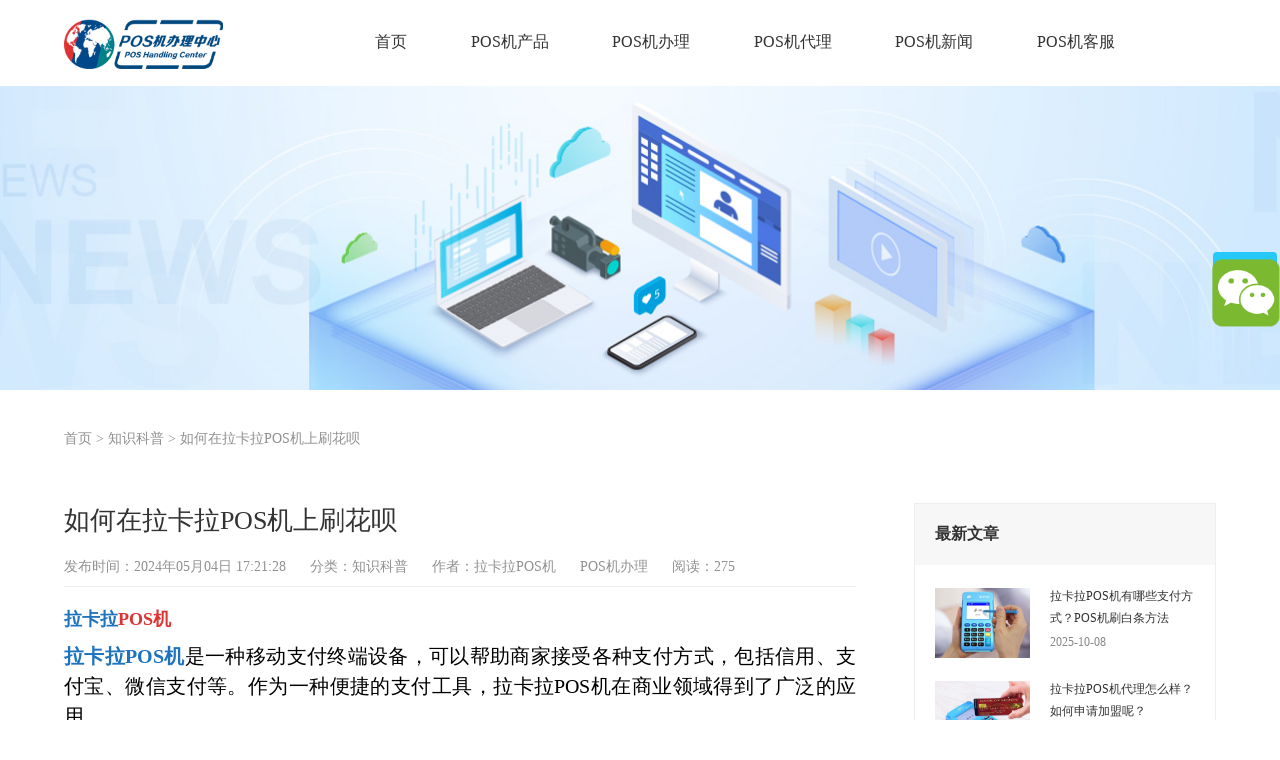

--- FILE ---
content_type: text/html; charset=UTF-8
request_url: https://www.lakalasc.cn/2035.html
body_size: 9060
content:
<!-- 调用主题头部 -->
<!-- 网站通用头部代码 -->

<!doctype html>
<html lang="en">
<head>
    <meta charset="UTF-8">
    <meta http-equiv="X-UA-Compatible" content="IE=edge,chrome=1">
    <meta name="viewport" content="width=device-width, initial-scale=1, maximum-scale=1, user-scalable=no">
    <!-- TDK开始 -->
<title>  如何在拉卡拉POS机上刷花呗 - 拉卡拉POS机</title>
<meta name="description" content="如何在拉卡拉POS机上刷花呗 - 拉卡拉POS机
拉卡拉POS机是一种移动支付终端设备，可以帮助商家接受各种支付方式，包括信用、支付宝、微信支付等。作为一种便捷的支付工具，拉卡拉POS机在商业领" />
<meta name="keywords" content="拉卡拉POS机,拉卡拉POS机官网,POS机官网,个人POS机办理,商户POS机申请,POS机免费入口,POS机实时到账" />
<!-- TDK结束 -->
    <link rel="Shortcut Icon" type=image/x-icon href="https://www.lakalasc.cn/wp-content/themes/posjimini/index.ico" />
    <link rel="stylesheet" href="https://www.lakalasc.cn/wp-content/themes/posjimini/style.css">
    <script src="https://www.lakalasc.cn/wp-content/themes/posjimini/js/jquery-1.8.3.min.js"></script>

    <script type="text/javascript">
        function ini() {
            var w = document.documentElement.clientWidth;
            if (w > 620) w = 620;
            document.getElementsByTagName("html")[0].style.fontSize = Math.floor(w * 100000 / 36) / 100000 + "px";
        }
        ini();
        $(function () {
            $(window).on("resize", function () {
                ini();
            });
        });
    </script>
    
    <script>
var _hmt = _hmt || [];
(function() {
  var hm = document.createElement("script");
  hm.src = "https://hm.baidu.com/hm.js?5f62f21382ec71a0ab7640e71738fb96";
  var s = document.getElementsByTagName("script")[0]; 
  s.parentNode.insertBefore(hm, s);
})();
</script>

</head>
<body>

<input type="hidden" name="__VIEWSTATE" id="__VIEWSTATE" value="/wEPDwUKMTMwMDM3MTgxMGRkE4gRnK7xbMfNMXuejogUioTvGOg=" />

<input type="hidden" name="__VIEWSTATEGENERATOR" id="__VIEWSTATEGENERATOR" value="90059987" />
        
<!-- mobile nav -->
<div class="top-left"><span></span></div>
<div class="top-menu">
    <ul class="ul clearfix">
        <li><a href="/">首页</a></li>
        <li><a href="/poscp">POS机产品</a></li>
        <li><a href="/possq">POS机申请</a></li>
        <li><a href="/posjm">POS机代理</a></li>
        <li><a href="/posxw">POS机新闻</a></li>
        <li><a href="/lxwm">POS机客服</a></li>
    </ul>
</div>


<!-- header -->
<header>
    <div class="wrap clearfix">
        <div class="logo fl">
            <a href="/">
                <img src="https://www.lakalasc.cn/wp-content/themes/posjimini/images/logo.png"></a>
        </div>
        <div class="headR fr clearfix">
            <div class="nav fl">
                <ul>
                    <li class="on"><a href="/">首页</a></li>
                    <li id="nav1"><a href="/poscp">POS机产品</a></li>
                    <li id="nav2"><a href="/possq">POS机办理</a></li>
                    <li id="nav3"><a href="/posjm">POS机代理</a></li>
                    <li id="nav4"><a href="/posxw">POS机新闻</a></li>
                    <li id="nav5"><a href="/lxwm">POS机客服</a></li>
                </ul>
            </div>
            <!-- <div class="search fr"></div> -->
        </div>

        <!-- <div class="search-box clearfix">
            <input type="text" placeholder="拉卡拉电签" name='keywords'>
            <button>搜索</button>
        </div> -->

    </div>
</header> 

<style>
/* 表格样式开始 */
.post-content table {
  width: 100%;
  max-width: 800px;
  margin: 20px auto;
  font-family: 'Segoe UI', sans-serif;
  background-color: #ffffff; /* 纯白背景 */
  border-collapse: collapse; /* 边框合并 */
  border-radius: 6px;
}

/* 标题行样式 */
.post-content th {
  padding: 14px 20px;
  text-align: left;
  background-color: #e9f5ff; /* 淡蓝标题背景 */
  color: #1a73e8; /* 蓝色标题文字 */
  font-weight: 500;
  border-bottom: 2px solid #e0f2ff; /* 浅蓝色分隔线 */
}

/* 正文单元格样式 */
.post-content td {
  padding: 12px 20px;
  border-bottom: 1px dashed #ebf4ff; /* 虚线分隔线 */
  color: #555;
  line-height: 1.5;
}

/* 奇偶行背景色区分 */
.post-content tbody tr:nth-child(even) {
  background-color: #f8faff; /* 极浅蓝背景 */
}

/* 鼠标悬停效果 */
.post-content tbody tr:hover {
  background-color: #e3f2fd;
  transition: background-color 0.2s ease;
}

/* 重点数据样式 */
.post-content td strong {
  color: #1a73e8;
  font-weight: 600;
}

/* 移动端适配 */
@media (max-width: 600px) {
  .post-content table {
    font-size: 0.9rem;
    max-width: 95%;
  }
  
  .post-content th,
  .post-content td {
    padding: 10px 16px;
  }
}
/*表格样式结束*/


/*评论框开始*/

.post-content .comment-box {
  margin: 20px auto;
  padding: 24px;
  background-color: #ffffff;
  border-radius: 12px;
  font-family: 'Segoe UI', sans-serif;
}

/* 评论输入区 */
.comment-box .input-area {
  display: flex;
  gap: 16px;
  margin-bottom: 24px;
}

.comment-box textarea {
  flex: 1;
  padding: 14px 20px;
  height: 80px;
  border: 1px solid  #e0e8f2;
  border-radius: 8px;
  background-color: #f8faff; /* 极浅蓝背景 */
  font-size: 1rem;
  resize: vertical;
  outline: none;
  transition: border-color 0.2s ease;
}

.comment-box textarea:focus {
  border-color: #00aeec; /* 聚焦时蓝色边框 */
}

.comment-box button {
  padding: 14px 32px;
  background-color: #00aeec;
  color: white;
  border: none;
  border-radius: 8px;
  font-weight: 500;
  cursor: pointer;
  transition: background-color 0.2s ease;
  min-width: 120px;
  display: flex;
  align-items: center;
  justify-content: center;
}

.comment-box button:hover {
  background-color: #1d5db2;
}

/* 评论列表样式（无阴影，纯背景区分） */
.comment-list {
  list-style: none;
  padding: 0;
}

.comment-item {
  margin-bottom: 20px;
  padding: 18px;
  background-color: #f8faff; /* 统一浅蓝背景 */
  border-radius: 8px;
  /* 移除阴影，改为底部虚线分隔 */
  border-bottom: 1px dashed #e0e8f2;
}

.comment-item:last-child {
  border-bottom: none; /* 最后一条评论去掉底边 */
}

.comment-item .user-info {
  display: flex;
  justify-content: space-between;
  margin-bottom: 10px;
  color: #666;
  font-size: 0.95rem;
}

.comment-item .content {
  line-height: 1.6;
  color: #333;
}

/* 移动端适配 */
@media (max-width: 600px) {
  .comment-box {
    padding: 16px;
    border-radius: 10px;
  }
  
  .comment-box .input-area {
    flex-direction: column;
    gap: 12px;
  }
  
  .comment-box textarea,
  .comment-box button {
    padding: 12px 16px;
    font-size: 0.9rem;
    flex: unset;
  }
  
  .comment-item {
    padding: 14px;
  }
}
/*评论框结束*/
</style>

<!-- 文章页面代码开始 -->

        <!-- nybanner -->
        <div class="nybanner">
            <img src="https://www.lakalasc.cn/wp-content/themes/posjimini/images/bannew.jpg" alt="拉卡拉POS机">
        </div>
        <div class="new-min">
            <div class="wrap clearfix">
                <div class="crumbs"><a href="/">首页</a> > <a href="https://www.lakalasc.cn/posxw/zskp">知识科普</a> >  <a href="https://www.lakalasc.cn/2035.html">如何在拉卡拉POS机上刷花呗</a> </div>

                <div class="post-wrap blog-single">
                    <article class="main-single">
                        <div class="content-post">
                            <h1 class="post-title">如何在拉卡拉POS机上刷花呗</h1>
                            <div class="post-meta">
                                <ul>
                                    <li>发布时间：2024年05月04日 17:21:28</li>
                                    <li>分类：<a href="https://www.lakalasc.cn/posxw/zskp">知识科普</a></li>
                                    <li>作者：拉卡拉POS机</li>
                                    <li><a href="https://www.lakalamini.com" target="_blank">POS机办理</a></li>
                                    <li>阅读：275</li>
                                </ul>
                            </div>
                            <div class="post-content focux-content">

                            <h3 id="id1"><a href="https://www.lakalasc.cn" style="font-weight: bold;color: #1e73be;">拉卡拉</a><a href="https://www.lakalamini.com" style="font-weight: bold;color: #dd3333;">POS机</a></h3>
<p><a href="https://www.lakalasc.cn" style="font-weight: bold;color: #1e73be;">拉卡拉POS机</a>是一种移动支付终端设备，可以帮助商家接受各种支付方式，包括信用、支付宝、微信支付等。作为一种便捷的支付工具，拉卡拉POS机在商业领域得到了广泛的应用。</p>
<h3 id="id2">花呗</h3>
<p>花呗是支付宝推出的一种消费信贷服务，用户可以通过花呗进行线上和线下的消费，并在后期选择分期还款。花呗的便利性和灵活性使其成为许多人的首选支付方式。</p>
<h3 id="id3">刷花呗的步骤</h3>
<p>使用拉卡拉POS机刷花呗是一个简单的过程，下面将为您介绍详细的步骤：</p>
<p>1. 首先，确保您的拉卡拉POS机已经连接到互联网。这可以通过Wi-Fi或移动数据网络来实现。</p>
<p>2. 在POS机上选择花呗支付方式。POS机的界面会显示各种支付方式的图标，您只需点击花呗图标即可。</p>
<p>3. 接下来，您需要输入消费金额。根据拉卡拉POS机的不同型号，您可能需要在屏幕上输入消费金额，或者将商品的二维码放置在POS机的扫描区域。</p>
<p>4. 输入密码或验证指纹。根据您的花呗账户设置，您可能需要输入支付密码或进行指纹验证以完成支付。</p>
<p>5. 确认支付。在输入密码或验证指纹后，POS机将显示支付确认页面。请仔细检查支付金额和商户信息，确保一切正确无误后，点击确认支付。</p>
<figure class="wp-block-ige size-full aligncenter"><img decoding="async" width="480" height="300" src="https://www.lakalasc.cn/wp-content/uploads/2024/05/article_with_pictures_plugin_2035_permanent_1f70180c582a9fe00d09d7c718143d73.webp" class="attachment-POSt-thumbnail size-POSt-thumbnail wp-POSt-ige" alt="怎么在拉卡拉POS机上刷花呗（拉卡拉POS机怎么刷信用ka）" /></figure>
<p>6. 完成支付。一旦您确认支付，POS机将与支付宝服务器进行通信，并完成花呗支付。</p>
<h3 id="id4">注意事项</h3>
<p>在使用拉卡拉POS机刷花呗时，有几个注意事项需要您注意：</p>
<p>1. 确保拉卡拉POS机已经支持花呗支付。不同的POS机型号可能支持不同的支付方式，您需要确认自己的POS机是否支持花呗。</p>
<p>2. 确保您的花呗账户有足够的额度。花呗支付是基于信用额度的，您需要确保账户有足够的额度来完成支付。</p>
<p>3. 注意支付安全。在输入密码或验证指纹时，请确保周围环境安全，并注意防止他人窥视。</p>
<p>4. 如遇到问题，请咨询拉卡拉客服或支付宝客服。假如您在使用拉卡拉POS机刷花呗时遇到问题，可以咨询拉卡拉客服或支付宝客服，他们将会为您提供帮助和解答。</p>
<p>通过以上步骤，您可以在拉卡拉POS机上轻松地刷花呗完成支付。</p>

                            <p class="tag_box"><span>    </span></p>
                            
                            </div>
                            
                                                         <!--评论框开始-->
                
<div class="comment-box">
    <!-- 纯文字按钮输入区 -->
    <form class="input-area">
      <textarea placeholder="写下你的评论..." required></textarea>
      <button type="submit">发表评论</button>
    </form>
    
    <!-- 评论列表示例 -->
    <ul class="comment-list">
      <li class="comment-item">
        <div class="user-info">
          <span>用户@慕容千秋</span>
          <span>2026年1月30日</span>
        </div>
        <div class="content">
          在这里申请的拉卡拉POS机确实是官方正品，费率合适，安全正规而且包邮，机器好用，必须好评！
        </div>
      </li>
      
      <li class="comment-item">
        <div class="user-info">
          <span>用户@可爱小蹄花</span>
          <span>2026年1月30日</span>
        </div>
        <div class="content">
          看了这篇文章，对POS机的知识又又又增加了，原来POS机也有这么多学问，收藏转发了！
        </div>
      </li>
    </ul>
  </div>
<!--评论框结束-->

                        <nav class="post-navigation" style="margin-top: 30px;">
                            <div class="row clearfix">
                                <div class="post-navigation-left fl">
                                上一篇: <a href="https://www.lakalasc.cn/2181.html" rel="prev">拉卡拉POS机激活步骤详解</a>                                </div>
                                <div class="post-navigation-right fr">
                                下一篇: <a href="https://www.lakalasc.cn/4744.html" rel="next">拉卡拉刷卡可以撤回吗</a>                                </div>
                            </div>
                        </nav>

                        <div style="margin-top: 50px;text-align: center;font-size: 20px;color: #07aceb;font-weight: 600;">
                            <p>POS机办理客服微信</p>
                            <p>微信号码：LKLPOSkefu_</p>
                            <img src="https://www.lakalasc.cn/wp-content/themes/posjimini/images/lklkffeng.jpg" alt="拉卡拉POS机">
                        </div>

                    </article>
                    <div class="clearfix"></div>
                </div>

<!-- 侧边调用开始 -->
<div class="sidebar sidebar-blog clearfix">

<section class="widget" id="scroll">

    <div class="widget-item widget-recent-news">
        <h3 class="widget-title">最新文章</h3>
        <div class="widget-content">
            <ul>
                
                                    <li>
                            <div class="thumb-new">
                                <a href="https://www.lakalasc.cn/96366.html" target="_blank">
                                    <img src="https://www.lakalasc.cn/wp-content/uploads/2025/05/3.jpg"></a>
                            </div>
                            <div class="thumb-new-content clearfix">
                                <h5 class="thumb-new-title">
                                    <a href="https://www.lakalasc.cn/96366.html" rel="bookmark" target="_blank" title="拉卡拉POS机有哪些支付方式？POS机刷白条方法">拉卡拉POS机有哪些支付方式？POS机刷白条方法</a>
                                </h5>
                                <p class="thumb-new-day">2025-10-08</p>
                            </div>
                        </li>
                                    <li>
                            <div class="thumb-new">
                                <a href="https://www.lakalasc.cn/96364.html" target="_blank">
                                    <img src="https://www.lakalasc.cn/wp-content/uploads/2025/05/7.jpg"></a>
                            </div>
                            <div class="thumb-new-content clearfix">
                                <h5 class="thumb-new-title">
                                    <a href="https://www.lakalasc.cn/96364.html" rel="bookmark" target="_blank" title="拉卡拉POS机代理怎么样？如何申请加盟呢？">拉卡拉POS机代理怎么样？如何申请加盟呢？</a>
                                </h5>
                                <p class="thumb-new-day">2025-09-14</p>
                            </div>
                        </li>
                                    <li>
                            <div class="thumb-new">
                                <a href="https://www.lakalasc.cn/96363.html" target="_blank">
                                    <img src="https://www.lakalasc.cn/wp-content/uploads/2025/05/11.jpg"></a>
                            </div>
                            <div class="thumb-new-content clearfix">
                                <h5 class="thumb-new-title">
                                    <a href="https://www.lakalasc.cn/96363.html" rel="bookmark" target="_blank" title="拉卡拉POS机怎么申请？拉卡拉POS机办理条件">拉卡拉POS机怎么申请？拉卡拉POS机办理条件</a>
                                </h5>
                                <p class="thumb-new-day">2025-09-08</p>
                            </div>
                        </li>
                                    <li>
                            <div class="thumb-new">
                                <a href="https://www.lakalasc.cn/96361.html" target="_blank">
                                    <img src="https://www.lakalasc.cn/wp-content/uploads/2025/05/7.jpg"></a>
                            </div>
                            <div class="thumb-new-content clearfix">
                                <h5 class="thumb-new-title">
                                    <a href="https://www.lakalasc.cn/96361.html" rel="bookmark" target="_blank" title="拉卡拉电签POS机刷卡教程及刷卡费率介绍">拉卡拉电签POS机刷卡教程及刷卡费率介绍</a>
                                </h5>
                                <p class="thumb-new-day">2025-09-02</p>
                            </div>
                        </li>
                                    <li>
                            <div class="thumb-new">
                                <a href="https://www.lakalasc.cn/96360.html" target="_blank">
                                    <img src="https://www.lakalasc.cn/wp-content/uploads/2025/05/7.jpg"></a>
                            </div>
                            <div class="thumb-new-content clearfix">
                                <h5 class="thumb-new-title">
                                    <a href="https://www.lakalasc.cn/96360.html" rel="bookmark" target="_blank" title="拉卡拉POS机为什么受欢迎？拉卡拉POS机费率多少？">拉卡拉POS机为什么受欢迎？拉卡拉POS机费率多少？</a>
                                </h5>
                                <p class="thumb-new-day">2025-08-29</p>
                            </div>
                        </li>
                    
                       
                    
            </ul>
        </div>
    </div>



    <div class="widget-item widget-recent-news recommend-news">
        <h3 class="widget-title">文章推荐</h3>
        <div class="widget-content">
            <ul>
                
                                    <li>
                            <div class="thumb-new">
                                <a href="https://www.lakalasc.cn/30336.html" target="_blank">
                                    <img src="https://www.lakalasc.cn/wp-content/uploads/2024/09/article_with_pictures_plugin_30336_permanent_764f6cfbc572f1ed78c6bf535bf617ab.webp"></a>
                            </div>
                            <div class="thumb-new-content clearfix">
                                <h5 class="thumb-new-title">
                                    <a href="https://www.lakalasc.cn/30336.html" rel="bookmark" target="_blank" title="二清POS机">二清POS机</a>
                                </h5>
                                <p class="thumb-new-day">2024-09-13</p>
                            </div>
                        </li>
                                        <li>
                            <div class="thumb-new">
                                <a href="https://www.lakalasc.cn/88364.html" target="_blank">
                                    <img src="https://www.lakalasc.cn/wp-content/uploads/2025/02/article_with_pictures_plugin_88364_permanent_09ee737733cbb3bffcdf4555316e8d88.webp"></a>
                            </div>
                            <div class="thumb-new-content clearfix">
                                <h5 class="thumb-new-title">
                                    <a href="https://www.lakalasc.cn/88364.html" rel="bookmark" target="_blank" title="2025年金赢客POS机刷卡多久到账">2025年金赢客POS机刷卡多久到账</a>
                                </h5>
                                <p class="thumb-new-day">2025-02-15</p>
                            </div>
                        </li>
                                        <li>
                            <div class="thumb-new">
                                <a href="https://www.lakalasc.cn/21451.html" target="_blank">
                                    <img src="https://www.lakalasc.cn/wp-content/uploads/2024/06/article_with_pictures_plugin_21451_permanent_aa5d96ceea8fb51bc8514a79ff21da49.webp"></a>
                            </div>
                            <div class="thumb-new-content clearfix">
                                <h5 class="thumb-new-title">
                                    <a href="https://www.lakalasc.cn/21451.html" rel="bookmark" target="_blank" title="酒店POS机">酒店POS机</a>
                                </h5>
                                <p class="thumb-new-day">2024-06-13</p>
                            </div>
                        </li>
                                        <li>
                            <div class="thumb-new">
                                <a href="https://www.lakalasc.cn/40227.html" target="_blank">
                                    <img src="https://www.lakalasc.cn/wp-content/uploads/2025/03/article_with_pictures_plugin_40227_permanent_a97b8d7c603ec9b8769d6842e4942a10.webp"></a>
                            </div>
                            <div class="thumb-new-content clearfix">
                                <h5 class="thumb-new-title">
                                    <a href="https://www.lakalasc.cn/40227.html" rel="bookmark" target="_blank" title="厦门地区申请拉卡拉POS机办理需要什么资料">厦门地区申请拉卡拉POS机办理需要什么资料</a>
                                </h5>
                                <p class="thumb-new-day">2025-03-26</p>
                            </div>
                        </li>
                                        <li>
                            <div class="thumb-new">
                                <a href="https://www.lakalasc.cn/11042.html" target="_blank">
                                    <img src="https://www.lakalasc.cn/wp-content/uploads/2024/08/article_with_pictures_plugin_11042_permanent_7628badbe0eb0ce24c4fa64bc27d7a5c.webp"></a>
                            </div>
                            <div class="thumb-new-content clearfix">
                                <h5 class="thumb-new-title">
                                    <a href="https://www.lakalasc.cn/11042.html" rel="bookmark" target="_blank" title="阿里零售通如意POS机导出数据">阿里零售通如意POS机导出数据</a>
                                </h5>
                                <p class="thumb-new-day">2024-08-09</p>
                            </div>
                        </li>
                                    
            </ul>
        </div>
    </div>
</section>

</div><!-- 侧边调用结束 -->

            </div>
        </div>
        <script>
            //距离底部距离 = 可视窗口的高度 - 滚动条距离上面的距离 - 滚动条的高度
            $(window).scroll(function () {
                var top = $(window).scrollTop();//滚动条距离上面的距离
                var head1 = $('header').height();
                var nybanner = $('.nybanner').height();
                var aa = head1 + nybanner;
                var bb = $('body').height();//可视窗口的高度
                var scroll_top = 0;//滚动条的高度
                if (document.documentElement && document.documentElement.scrollTop) {
                    scroll_top = document.documentElement.scrollTop;
                }
                else if (document.body) {
                    scroll_top = document.body.scrollTop;
                }
                var cc = bb - top - scroll_top;

                if (top >= aa) {
                    $('.sidebar-blog').addClass('fixed');
                } else {
                    $('.sidebar-blog').removeClass('fixed');
                }

                if (top >= cc) {
                    $('.sidebar-blog').removeClass('fixed');
                }

            });
        </script>


<!-- 文章页面代码结束 -->
    

<!-- 调用主题页脚 -->
<!-- 网站通用底部代码 -->


<!-- floating -->
<div class="floating">
    <div class="bg"></div>
    <!--    <a href="javascript:;" class="sq"><div class="tabbox"><img src="https://www.lakalasc.cn/wp-content/themes/posjimini/images/sq.png" alt="拉卡拉POS机"><p>在线申请</p></div></a> -->
    <a href="/possq" rel="nofollow" target="_blank" class="qq">
        <div class="tabbox">
            <img src="https://www.lakalasc.cn/wp-content/themes/posjimini/images/tb8_03.png" alt="拉卡拉POS机"><p>POS机办理</p>
        </div>
    </a>

    <!--
    <a href="javascript:;" class="tel"><div class="tabbox"><img src="https://www.lakalasc.cn/wp-content/themes/posjimini/images/tb8_07.png" alt="拉卡拉POS机"><p>服务热线</p></div></a>
    <a href="javascript:;" class="wx"><div class="tabbox"><img src="https://www.lakalasc.cn/wp-content/themes/posjimini/images/tb8_11.png" alt="拉卡拉POS机"><p>微信</p></div></a>
-->
    <a href="javascript:;" class="return">
        <div class="tabbox">
            <img src="https://www.lakalasc.cn/wp-content/themes/posjimini/images/tb8_15.png" alt="拉卡拉POS机"><p>返回顶部</p>
        </div>
    </a>
    <div class="div-float div-qq">
        <div class="inner-box">
            <div class="padd">
                <a href="javascript:;">
                    <div class="fl L">
                        <img src="https://www.lakalasc.cn/wp-content/themes/posjimini/images/side_con_icon03.png" alt="拉卡拉POS机">
                    </div>
                    <div class="fl R">咨询在线客服</div>
                </a>
            </div>
        </div>
    </div>
    <div class="div-float div-phone">
        <div class="inner-box">
            <div class="padd">
                <div class="fl L">
                    <img src="https://www.lakalasc.cn/wp-content/themes/posjimini/images/side_con_icon02.png" alt="拉卡拉POS机">
                </div>
                <div class="fl R">
                    <p>售后热线</p>
                    <p>4006689516</p>
                </div>
            </div>
        </div>
    </div>
    <div class="div-float div-wechat">
        <div class="inner-box">
            <div class="qrcode-img">
                <img src="https://www.lakalasc.cn/wp-content/themes/posjimini/images/lklkffeng.jpg" alt="拉卡拉POS机" style='max-width: 100%' />
            </div>
            <p>扫一扫，关注我们</p>
        </div>
    </div>
</div>
<div class="floating2 clearfix">
    <a href="/">
        <img src="https://www.lakalasc.cn/wp-content/themes/posjimini/images/h1.png"><p>首页</p>
    </a>
    <a href="/poscp">
        <img src="https://www.lakalasc.cn/wp-content/themes/posjimini/images/h2.png" alt="拉卡拉POS机"><p>POS机产品</p>
    </a>
    <a href="/possq">
        <img src="https://www.lakalasc.cn/wp-content/themes/posjimini/images/h3.png" alt="拉卡拉POS机"><p>POS机办理</p>
    </a>
    <!-- <a href="">
        <img src="https://www.lakalasc.cn/wp-content/themes/posjimini/images/h5.png" alt="拉卡拉POS机"><p>添加微信</p>
    </a> -->

    <a onclick="copytext()"><img src="https://www.lakalasc.cn/wp-content/themes/posjimini/images/h5.png" alt="拉卡拉POS机"><p>添加微信
        <textarea id="input" style="width:1px;height:1px;position: absolute;bottom: -4px;"></textarea></p></a>

    <script>
        function copytext() {
             var text = "LKLPOSkefu_";
             var input = document.getElementById("input");
             input.value = text; // 修改文本框的内容
             input.select(); // 选中文本
             document.execCommand("copy"); // 执行浏览器复制命令
             alert("复制成功，关闭提示到微信加好友！");
             window.location.href = 'weixin://';
            }
    </script>  

</div>

<!-- footer -->
<div style="width: 100%;height:30px;background:#f5f3f3;"></div>
<footer>
    <div class="wrap">
        <div class="foot-t clearfix">
            <div class="fl L">
                <div class="name fl">
                    <a href='/'>
                        <img src="https://www.lakalasc.cn/wp-content/themes/posjimini/images/logo.png" alt="拉卡拉POS机"></a>
                    <p>拉卡拉POS机官网在线免费办理，新款4G电签版扫码POS机支持扫码、信用卡刷卡花呗、微信、白条、NFC聚合支付,连接无限可能。全国范围招POS机代理加盟合作商,低费率,不调码,秒到账不加3。</p>
                    <dl>售后热线：<strong>4006689516</strong></dl>
                </div>
                <div class="link fr">

                    <div class="item">
                        <a href="/poscp">POS机产品</a><a href="/possq">POS机办理</a><a href="/posjm">POS机代理</a>
                    </div>
                    <div class="item">
                        <a href="/posxw">新闻中心</a><a href="/lxwm">联系我们</a>
                    </div>
                </div>
            </div>
            <div class="fr R clearfix">
                <div class="ewm fr">
                    <img src="https://www.lakalasc.cn/wp-content/themes/posjimini/images/lklkffeng.jpg" alt="拉卡拉POS机">
                    <p>POS机办理微信</p>
                    <p style="font-size: 13px;color: #00b0ec;font-weight: 600;">LKLPOSkefu_</p>
                </div>
                <div class="share fl">
                    <h4>联系我们</h4>
                    <dl>
                        <a href="javascript:;">
                            <img src="https://www.lakalasc.cn/wp-content/themes/posjimini/images/a2_52.png"><span><img src="https://www.lakalasc.cn/wp-content/themes/posjimini/images/lklkffeng.jpg" alt="拉卡拉POS机"></span></a>
                        <a href="tencent://message/?uin=1664427495&Site=&Menu=yes">
                            <img src="https://www.lakalasc.cn/wp-content/themes/posjimini/images/a2_46.png"></a>
                        <a href="javascript:;">
                            <img src="https://www.lakalasc.cn/wp-content/themes/posjimini/images/a2_49.png"></a>
                    </dl>

                </div>
            </div>
        </div>
        <div class="foot-b clearfix">
            友情链接：
             <a href="https://www.lakalamini.com" target="_blank">POS机办理</a>
             <a href="https://www.lakalamini.com" target="_blank">拉卡拉POS机</a>
      <a href='https://www.cd-sx.cn' target='_blank'>拉卡拉POS机领取</a>
      <a href='http://www.botily168.com' target='_blank'>银联POS机办理</a>
      <a href='http://www.laklala.cn' target='_blank'>拉卡拉POS机办理</a>
      <a href='http://www.lakakla.cn' target='_blank'>个人POS机申请</a>
      <a href='http://www.zgskt.cn' target='_blank'>拉卡拉POS机申请</a>
      <a href='https://www.lakalab.com' target='_blank'>拉卡拉POS机</a>
      <a href='https://www.dlhuoyun.cn' target='_blank'>拉卡拉POS机办理</a>
      <a href='https://www.bjdydqgs.cn' target='_blank'>拉卡拉POS机领取</a>
      <a href='http://v5pay.cn' target='_blank'>拉卡拉POS机办理</a>
      <a href='http://lakaia.cn' target='_blank'>拉卡拉POS机</a>
      <a href='http://www.lakalak.com' target='_blank'>POS机申请</a>
      <a href='https://www.scyzy.cn' target='_blank'>拉卡拉POS机申请</a>
      <a href='https://www.szhxl.cn' target='_blank'>拉卡拉POS机</a>
      <a href='http://lslvyou.cn' target='_blank'>POS机官网</a>
      <a href='http://www.lzqcx.cn' target='_blank'>个人POS机领取</a>
      <a href='http://www.fszyw.cn' target='_blank'>POS机领取</a>
        </div>

        <div class="foot-b clearfix">
            <div class="fl L">POS机办理官网 © 2026| 四川捷汇通信息技术有限公司 备案号： <a href='http://beian.miit.gov.cn' target='_blank' rel="nofollow">蜀ICP备2020026683号 </a><a href="javascript:;" class="xkz"><span>|&nbsp;</span>POS机支付牌照</a>  <br />
            <br>地址：四川省成都市青羊区人民南路一段86号城市之心</div>
            <div class="fr R">
                <img src="https://www.lakalasc.cn/wp-content/themes/posjimini/images/a2_62.png" alt="拉卡拉POS机"><a target="_blank" rel="nofollow" href="https://beian.miit.gov.cn/#/Integrated/index" style="display: inline-block; text-decoration: none; height: 20px; line-height: 20px;"><a href="/wp-sitemap-posts-post-1.xml" target="_blank">网站地图</a></a>
            </div>
            

        </div>
        <div class="tc_xkz" style="">
            <a href="javascript:;" class="bg"></a>
            <div class="con">
                <a href="javascript:;" class="close">&#xe842;</a>
                <img alt="拉卡拉POS机" src="https://www.lakalasc.cn/wp-content/themes/posjimini/images/xkz.jpg">
            </div>
        </div>

    </div>
</footer>
<script>
    $(function () {
        $(".xkz").click(function () {
            $(".tc_xkz").fadeIn(300);
        });

        $(".tc_xkz .con .close,.tc_xkz .bg").click(function () {
            $(".tc_xkz").fadeOut(300);
        });
    })

    //document.getElementById("test").onchange = function test() {
    //    if (document.getElementById("test").value != 0 || null) {
    //        window.open(document.getElementById("test").value);
    //    }
    //}

</script>


<div id="floatRightWeiXin"></div>

<script type="text/javascript" src="https://www.lakalasc.cn/wp-content/themes/posjimini/js/web.js"></script>
<script type="text/javascript" src="https://www.lakalasc.cn/wp-content/themes/posjimini/js/area2.js"></script>
<script type="text/javascript" src="https://www.lakalasc.cn/wp-content/themes/posjimini/js/dialog.js"></script>
<script type="text/javascript" src="https://www.lakalasc.cn/wp-content/themes/posjimini/js/weixin.js"></script>
<link href="https://www.lakalasc.cn/wp-content/themes/posjimini/css/weixin.css" rel="stylesheet" type="text/css" />




    </form>
</body>
<script src="https://www.lakalasc.cn/wp-content/themes/posjimini/js/index.js"></script>
</html>

--- FILE ---
content_type: application/javascript
request_url: https://www.lakalasc.cn/wp-content/themes/posjimini/js/weixin.js
body_size: 1177
content:
//var province_obj_id = 'f_province';
var province_def_option = '<option value="">所在省</option>';
var province_def = '';

//var city_obj_id = 'f_city';
var city_def_option = '<option value="">市</option>';
var city_def = '';



$(function() {
    var _wrap = $("#review");
    var _interval = 2000;
    var _moving;
    _wrap.hover(function() {
        clearInterval(_moving);
    }, function() {
        _moving = setInterval(function() {
            var _field = _wrap.find('li:first');
            var _h = _field.innerHeight();
            _field.animate({ marginTop: -_h + 'px' }, 800, function() {
                _field.css('marginTop', 0).appendTo(_wrap);
            });
        }, _interval);
    }).trigger('mouseleave');


    var w = document.documentElement.clientWidth;
    if (w > 620) {
        $("#footmenu").css("left", ((w - 620) / 2) + 'px');
        $("#headTip").css({
            "width": '620px',
            "left": ((w - 620) / 2) + 'px',
        });
    }


    //var buyCount = 0;
    //$.post("getorder.php", {
    //    "send": 'getBuyCount'
    //}, function (res) {
    //    buyCount = res.cont;
    //    if (!isNaN(buyCount)) {
    //        $("section.buyed .count").each(function () {
    //            var oCount = $(this);
    //            buyCount = '000000000' + buyCount.toString();
    //            var liNum = oCount.find("li.num");
    //            buyCount = buyCount.substr(buyCount.length - liNum.length);
    //            liNum.each(function (n) {
    //                $(this).html(buyCount.substr(n, 1));
    //            });
    //        });
    //    }
    //}, "json");


    $("#floatRightWeiXin").on("click", function() {
        showErweima();
    });

    setTimeout(function() {
        headWeiXinTip();
    }, 3000);
    $("#headTip").on("click", function() {
        showErweima();
    });
});

function headWeiXinTip() {
    var headTip = $("#headTip");
    headTip.stop().animate({ top: '0' }, 150, function() {
        setTimeout(function() {
            headTip.stop().animate({ top: '-5rem' }, 150, function() {
                setTimeout(function() {
                    headWeiXinTip();
                }, 10000);
            });
        }, 8000);
    });
}

function showErweima() {
    var weixin = "";
    var layerCont = '<div id="layer_erweima">';
    layerCont += '	<h2>添加客服微信 免费领取 POS机</h2>';
    layerCont += '	<h1>长按复制微信号</h1>';
    layerCont += '	<span class="weixinhao"> LKLPOSkefu_ </span>';
    layerCont += '	<a href="weixin://"><span>点击打开微信添加</span>';
    layerCont += '	<img src="/wp-content/themes/posjimini/images/sjweixin.jpg" /></a>';
    layerCont += '</div>';
    var layer_erweima = oLayer.make('layer_erweima', layerCont, 'close');
    layer_erweima.css({
        "left": parseInt(($(window).width() - layer_erweima.width()) / 2) + "px",
        "top": ($(document).scrollTop() + 100) + "px",
    }).find(".layerCloseButton").off("click").on("click", function() {
        $("#layer_erweima").remove();
    });

    $(document).on("scroll", function() {
        layer_erweima.css({
            "top": ($(document).scrollTop() + 100) + "px"
        });
    });
}

--- FILE ---
content_type: application/javascript
request_url: https://www.lakalasc.cn/wp-content/themes/posjimini/js/area2.js
body_size: 3913
content:
/*
var province_obj_id = 'f_province';
var province_def_option = '<option value="">����ʡ</option>';
var province_option = '';


var city_obj_id = 'f_city';
var city_def_option = '<option value="">��</option>';
var city_option = '';
*/


$(function () {

    //------------------------------------------
    var area = new Array();

    area[0] = new Array();
    area[0][0] = '����';
    area[0][1] = '����';

    area[1] = new Array();
    area[1][0] = '����';
    area[1][1] = '����';

    area[2] = new Array();
    area[2][0] = '�Ϻ�';
    area[2][1] = '�Ϻ�';

    area[3] = new Array();
    area[3][0] = '���';
    area[3][1] = '���';

    area[4] = new Array();
    area[4][0] = '����';
    area[4][1] = '�Ϸ�';
    area[4][2] = '����';
    area[4][3] = '����';
    area[4][4] = '����';
    area[4][5] = '����';
    area[4][6] = '����';
    area[4][7] = '����';
    area[4][8] = '����';
    area[4][9] = '����';
    area[4][10] = '����';
    area[4][11] = '��ɽ';
    area[4][12] = '����';
    area[4][13] = '����ɽ';
    area[4][14] = '����';
    area[4][15] = 'ͭ��';
    area[4][16] = '�ߺ�';
    area[4][17] = '����';

    area[5] = new Array();
    area[5][0] = '����';
    area[5][1] = '����';
    area[5][2] = '����';
    area[5][3] = '��ƽ';
    area[5][4] = '����';
    area[5][5] = '����';
    area[5][6] = 'Ȫ��';
    area[5][7] = '����';
    area[5][8] = '����';
    area[5][9] = '����';

    area[6] = new Array();
    area[6][0] = '����';
    area[6][1] = '����';
    area[6][2] = '����';
    area[6][3] = '����';
    area[6][4] = '����';
    area[6][5] = '������';
    area[6][6] = '���';
    area[6][7] = '��Ȫ';
    area[6][8] = '����';
    area[6][9] = '¤��';
    area[6][10] = 'ƽ��';
    area[6][11] = '����';
    area[6][12] = '��ˮ';
    area[6][13] = '����';
    area[6][14] = '��Ҵ';

    area[7] = new Array();
    area[7][0] = '�㶫';
    area[7][1] = '����';
    area[7][2] = '����';
    area[7][3] = '��ݸ';
    area[7][4] = '��ɽ';
    area[7][5] = '��Դ';
    area[7][6] = '����';
    area[7][7] = '����';
    area[7][8] = '����';
    area[7][9] = 'ï��';
    area[7][10] = '÷��';
    area[7][11] = '��Զ';
    area[7][12] = '��ͷ';
    area[7][13] = '��β';
    area[7][14] = '�ع�';
    area[7][15] = '����';
    area[7][16] = '����';
    area[7][17] = '�Ƹ�';
    area[7][18] = 'տ��';
    area[7][19] = '����';
    area[7][20] = '��ɽ';
    area[7][21] = '�麣';

    area[8] = new Array();
    area[8][0] = '����';
    area[8][1] = '����';
    area[8][2] = '��ɫ';
    area[8][3] = '����';
    area[8][4] = '����';
    area[8][5] = '���Ǹ�';
    area[8][6] = '���';
    area[8][7] = '����';
    area[8][8] = '�ӳ�';
    area[8][9] = '����';
    area[8][10] = '����';
    area[8][11] = '����';
    area[8][12] = '����';
    area[8][13] = '����';
    area[8][14] = '����';

    area[9] = new Array();
    area[9][0] = '����';
    area[9][1] = '����';
    area[9][2] = '��˳';
    area[9][3] = '�Ͻ�';
    area[9][4] = '����ˮ';
    area[9][5] = 'ǭ����';
    area[9][6] = 'ǭ��';
    area[9][7] = 'ǭ����';
    area[9][8] = 'ͭ��';
    area[9][9] = '����';

    area[10] = new Array();
    area[10][0] = '����';
    area[10][1] = '����';
    area[10][2] = '��ɳ';
    area[10][3] = '��ͤ';
    area[10][4] = '����';
    area[10][5] = '����';
    area[10][6] = '����';
    area[10][7] = '����';
    area[10][8] = '����';
    area[10][9] = '�ֶ�';
    area[10][10] = '�ٸ�';
    area[10][11] = '��ˮ';
    area[10][12] = '����';
    area[10][13] = '����';
    area[10][14] = '����';
    area[10][15] = '�Ͳ�';
    area[10][16] = '����';
    area[10][17] = '�Ĳ�';
    area[10][18] = '��ָɽ';

    area[11] = new Array();
    area[11][0] = '�ӱ�';
    area[11][1] = 'ʯ��ׯ';
    area[11][2] = '����';
    area[11][3] = '����';
    area[11][4] = '�е�';
    area[11][5] = '����';
    area[11][6] = '��ˮ';
    area[11][7] = '�ȷ�';
    area[11][8] = '��ɽ';
    area[11][9] = '��̨';
    area[11][10] = '�żҿ�';

    area[12] = new Array();
    area[12][0] = '������';
    area[12][1] = '������';
    area[12][2] = '����';
    area[12][3] = '���˰���';
    area[12][4] = '�׸�';
    area[12][5] = '�ں�';
    area[12][6] = '��ľ˹';
    area[12][7] = '����';
    area[12][8] = 'ĵ����';
    area[12][9] = '�������';
    area[12][10] = '��̨��';
    area[12][11] = '˫Ѽɽ';
    area[12][12] = '�绯';
    area[12][13] = '����';

    area[13] = new Array();
    area[13][0] = '����';
    area[13][1] = '֣��';
    area[13][2] = '����';
    area[13][3] = '�ױ�';
    area[13][4] = '����';
    area[13][5] = '��Դ';
    area[13][6] = '����';
    area[13][7] = '���';
    area[13][8] = '����';
    area[13][9] = '����';
    area[13][10] = 'ƽ��ɽ';
    area[13][11] = '���';
    area[13][12] = '����Ͽ';
    area[13][13] = '����';
    area[13][14] = '����';
    area[13][15] = '����';
    area[13][16] = '����';
    area[13][17] = '�ܿ�';
    area[13][18] = 'פ����';

    area[14] = new Array();
    area[14][0] = '����';
    area[14][1] = '�人';
    area[14][2] = '��ʩ';
    area[14][3] = '����';
    area[14][4] = '�Ƹ�';
    area[14][5] = '��ʯ';
    area[14][6] = '����';
    area[14][7] = '����';
    area[14][8] = 'Ǳ��';
    area[14][9] = '������';
    area[14][10] = 'ʮ��';
    area[14][11] = '����';
    area[14][12] = '����';
    area[14][13] = '����';
    area[14][14] = '����';
    area[14][15] = '����';
    area[14][16] = 'Т��';
    area[14][17] = '�˲�';

    area[15] = new Array();
    area[15][0] = '����';
    area[15][1] = '��ɳ';
    area[15][2] = '����';
    area[15][3] = '����';
    area[15][4] = '����';
    area[15][5] = '����';
    area[15][6] = '¦��';
    area[15][7] = '����';
    area[15][8] = '��̶';
    area[15][9] = '����';
    area[15][10] = '����';
    area[15][11] = '����';
    area[15][12] = '����';
    area[15][13] = '�żҽ�';
    area[15][14] = '����';

    area[16] = new Array();
    area[16][0] = '����';
    area[16][1] = '�Ͼ�';
    area[16][2] = '����';
    area[16][3] = '����';
    area[16][4] = '���Ƹ�';
    area[16][5] = '��ͨ';
    area[16][6] = '��Ǩ';
    area[16][7] = '����';
    area[16][8] = '̩��';
    area[16][9] = '����';
    area[16][10] = '����';
    area[16][11] = '�γ�';
    area[16][12] = '����';
    area[16][13] = '��';

    area[17] = new Array();
    area[17][0] = '����';
    area[17][1] = '�ϲ�';
    area[17][2] = '����';
    area[17][3] = '����';
    area[17][4] = '����';
    area[17][5] = '������';
    area[17][6] = '�Ž�';
    area[17][7] = 'Ƽ��';
    area[17][8] = '����';
    area[17][9] = '����';
    area[17][10] = '�˴�';
    area[17][11] = 'ӥ̶';

    area[18] = new Array();
    area[18][0] = '����';
    area[18][1] = '����';
    area[18][2] = '�׳�';
    area[18][3] = '��ɽ';
    area[18][4] = '����';
    area[18][5] = '��Դ';
    area[18][6] = '��ƽ';
    area[18][7] = '��ԭ';
    area[18][8] = 'ͨ��';
    area[18][9] = '�ӱ�';

    area[19] = new Array();
    area[19][0] = '����';
    area[19][1] = '����';
    area[19][2] = '��ɽ';
    area[19][3] = '��Ϫ';
    area[19][4] = '����';
    area[19][5] = '����';
    area[19][6] = '����';
    area[19][7] = '��˳';
    area[19][8] = '����';
    area[19][9] = '��«��';
    area[19][10] = '����';
    area[19][11] = '����';
    area[19][12] = '�̽�';
    area[19][13] = '����';
    area[19][14] = 'Ӫ��';

    area[20] = new Array();
    area[20][0] = '���ɹ�';
    area[20][1] = '���ͺ���';
    area[20][2] = '��������';
    area[20][3] = '��ͷ';
    area[20][4] = '�����׶�';
    area[20][5] = '���';
    area[20][6] = '������˹';
    area[20][7] = '���ױ���';
    area[20][8] = 'ͨ��';
    area[20][9] = '�ں�';
    area[20][10] = '�����첼';
    area[20][11] = '���ֹ���';
    area[20][12] = '�˰���';

    area[21] = new Array();
    area[21][0] = '����';
    area[21][1] = '����';
    area[21][2] = '��ԭ';
    area[21][3] = 'ʯ��ɽ';
    area[21][4] = '����';
    area[21][5] = '����';

    area[22] = new Array();
    area[22][0] = '�ຣ';
    area[22][1] = '����';
    area[22][2] = '����';
    area[22][3] = '����';
    area[22][4] = '����';
    area[22][5] = '����';
    area[22][6] = '����';
    area[22][7] = '����';
    area[22][8] = '����';

    area[23] = new Array();
    area[23][0] = 'ɽ��';
    area[23][1] = '����';
    area[23][2] = '����';
    area[23][3] = '����';
    area[23][4] = '��Ӫ';
    area[23][5] = '����';
    area[23][6] = '����';
    area[23][7] = '����';
    area[23][8] = '�ĳ�';
    area[23][9] = '����';
    area[23][10] = '�ൺ';
    area[23][11] = '����';
    area[23][12] = '̩��';
    area[23][13] = 'Ϋ��';
    area[23][14] = '����';
    area[23][15] = '��̨';
    area[23][16] = '��ׯ';
    area[23][17] = '�Ͳ�';

    area[24] = new Array();
    area[24][0] = 'ɽ��';
    area[24][1] = '̫ԭ';
    area[24][2] = '����';
    area[24][3] = '��ͬ';
    area[24][4] = '����';
    area[24][5] = '����';
    area[24][6] = '�ٷ�';
    area[24][7] = '����';
    area[24][8] = '˷��';
    area[24][9] = '����';
    area[24][10] = '��Ȫ';
    area[24][11] = '�˳�';

    area[25] = new Array();
    area[25][0] = '����';
    area[25][1] = '����';
    area[25][2] = '����';
    area[25][3] = '����';
    area[25][4] = '����';
    area[25][5] = '����';
    area[25][6] = 'ͭ��';
    area[25][7] = 'μ��';
    area[25][8] = '����';
    area[25][9] = '�Ӱ�';
    area[25][10] = '����';

    area[26] = new Array();
    area[26][0] = '�Ĵ�';
    area[26][1] = '�ɶ�';
    area[26][2] = '����';
    area[26][3] = '����';
    area[26][4] = '����';
    area[26][5] = '����';
    area[26][6] = '����';
    area[26][7] = '�㰲';
    area[26][8] = '��Ԫ';
    area[26][9] = '��ɽ';
    area[26][10] = '��ɽ';
    area[26][11] = '����';
    area[26][12] = 'üɽ';
    area[26][13] = '����';
    area[26][14] = '�ϳ�';
    area[26][15] = '�ڽ�';
    area[26][16] = '��֦��';
    area[26][17] = '����';
    area[26][18] = '�Ű�';
    area[26][19] = '�˱�';
    area[26][20] = '�Թ�';
    area[26][21] = '����';

    area[27] = new Array();
    area[27][0] = '�½�';
    area[27][1] = '��³ľ��';
    area[27][2] = '������';
    area[27][3] = '������';
    area[27][4] = '����̩';
    area[27][5] = '��������';
    area[27][6] = '��������';
    area[27][7] = '����';
    area[27][8] = '����';
    area[27][9] = '����';
    area[27][10] = '��ʲ';
    area[27][11] = '��������';
    area[27][12] = '�������տ¶�����';
    area[27][13] = 'ʯ����';
    area[27][14] = '����';
    area[27][15] = '��³��';
    area[27][16] = 'ͼľ���';
    area[27][17] = '�����';
    area[27][18] = '����';

    area[28] = new Array();
    area[28][0] = '����';
    area[28][1] = '����';
    area[28][2] = '����';
    area[28][3] = '����';
    area[28][4] = '��֥';
    area[28][5] = '����';
    area[28][6] = '�տ���';
    area[28][7] = 'ɽ��';

    area[29] = new Array();
    area[29][0] = '����';
    area[29][1] = '����';
    area[29][2] = '��ɽ';
    area[29][3] = '����';
    area[29][4] = '����';
    area[29][5] = '�º�';
    area[29][6] = '����';
    area[29][7] = '���';
    area[29][8] = '����';
    area[29][9] = '�ٲ�';
    area[29][10] = 'ŭ��';
    area[29][11] = '�ն�';
    area[29][12] = '����';
    area[29][13] = '��ɽ';
    area[29][14] = '��˫����';
    area[29][15] = '��Ϫ';
    area[29][16] = '��ͨ';

    area[30] = new Array();
    area[30][0] = '�㽭';
    area[30][1] = '����';
    area[30][2] = '����';
    area[30][3] = '����';
    area[30][4] = '��';
    area[30][5] = '��ˮ';
    area[30][6] = '����';
    area[30][7] = '����';
    area[30][8] = '����';
    area[30][9] = '̨��';
    area[30][10] = '����';
    area[30][11] = '��ɽ';


    function optionProvince(strProvince) {
        var cont = '';
        var slt = '';
        for (var i = 0; i < area.length; i++) {
            var p = area[i][0];
            slt = '';
            if (strProvince == p) slt = ' selected';
            cont += '<option value="' + p + '"' + slt + '>' + p + '</option>';
        }
        return cont;
    }

    function optionCity(strProvince, strCity) {
        var cont = '';
        var slt = '';
        var idx = getProvinceIndex(strProvince);
        for (var i = 1; i < area[idx].length; i++) {
            slt = '';
            if (strCity == '' && i == 1) slt = ' selected';
            else if (strCity == area[idx][i]) slt = ' selected';
            cont += '<option value="' + area[idx][i] + '"' + slt + '>' + area[idx][i] + '</option>';
        }
        return cont;
    }

    function setOptionCity(strProvince, objidCity, strCity) {
        var city_option = optionCity(strProvince, strCity);
        if (strProvince == '') {
            $("#" + objidCity).empty().append(city_def_option);
        }
        else {
            $("#" + objidCity).empty().append(city_def_option + city_option);
        }
    }

    function getProvinceIndex(strProvince) {
        var idx = 0;
        for (var i = 0; i < area.length; i++) {
            if (area[i][0] == strProvince) {
                idx = i;
                break;
            }
        }
        return idx;
    }

    var province_option = optionProvince(province_def);
    $("#f_province1").empty().append(province_def_option + province_option).on("change", function () {
        setOptionCity($(this).val(), 'f_city1', '');
    });
    $("#f_province2").empty().append(province_def_option + province_option).on("change", function () {
        setOptionCity($(this).val(), 'f_city2', '');
    });

    //setOptionCity(province_def, city_obj_id, city_def);
    setOptionCity(province_def, 'f_city1', city_def);
    setOptionCity(province_def, 'f_city2', city_def);
});








--- FILE ---
content_type: application/javascript
request_url: https://www.lakalasc.cn/wp-content/themes/posjimini/js/web.js
body_size: 3209
content:
$(function(){
	iniRadio();
	iniCheckbox();
});

function sendMobileCode(eve, o, mobileIdStr, yzmIdStr, codeGap)
{
	var oThis = $(o);
	var gap = codeGap;
	if (gap == '' || gap == '0' || isNaN(gap)){
		gap = 3;
	}
	else{
		gap = Math.abs(parseInt(gap));
	}
	gap = gap * 60;
	
	oLayer.doLoad();
	$.post('/inc/ajax.php', {
		"send" : 'sendMobileCode',
		"mobile" : $("#"+mobileIdStr).val(),
		"yzm" : $("#"+yzmIdStr).val(),
		"eve" : eve,
	}, function(res){
		oLayer.unLoad();
		if (res.re == 'err'){
			var d = dialog({
				fixed : true,
				content : res.cont,
				okValue : '确定',
				ok : function(){
					d.remove();
				}
			}).showModal();
		}
		else if (res.re == 'ok'){
			var t = gap;
			oThis.prop("disabled", true).css({
				"color" : '#999'
			}).val('获取验证码('+ t +')');
			var getCodeTimer = setInterval(function(){
				t--;
				if (t <= 0){
					clearInterval(getCodeTimer);
					oThis.prop("disabled", false).css({
						"color" : '#666'
					}).val('获取验证码');
				}
				else{
					oThis.val('获取验证码('+ t +')');
				}
			}, 1000);
		}
	}, "json");
}

//联动下拉选择
//strEvent			=> 需要AJAX执行的事件（AJAX需要执行的函数名）
//strPrevParamName	=> AJAX需要接收的父参数名
//prevIdStr			=> 当前页面父控件的id名
//nextIdStr			=> 当前页面子控件的id名
function selectNextOption(strEvent, prevIdStr, nextIdStr)
{
	var objNext = $("#"+nextIdStr);
	var defNextFirstOption = objNext.find("option:first")[0].outerHTML;
	objNext.empty().append(defNextFirstOption).css({
		"backgroundImage" : 'url(/image/loaders.gif)',
		"backgroundPosition" : 'center center',
		"backgroundRepeat" : 'no-repeat'
	}).prop("disabled", true);
	
	var prev_ID = $("#"+prevIdStr).val();
	if (prev_ID == '' || prev_ID == '0' || isNaN(prev_ID)){
		objNext.prop("disabled", false).empty().css("backgroundImage", 'none').append(defNextFirstOption);
		return false;
	}
	else{
		$.post("../inc/ajax.php", {
			"send" : strEvent,
			"prev_ID" : prev_ID
		}, function(res){
			if (res == 'nothing'){
				objNext.prop("disabled", false).empty().css("backgroundImage", 'none').append(defNextFirstOption);
			}
			else{
				objNext.prop("disabled", false).empty().css("backgroundImage", 'none').append(defNextFirstOption + res);
			}
		});
	}
}






function iniRadio()
{
	$("label.radioStyle1").each(function(){
		var oThis = $(this);
		var nameStr = oThis.find("input").prop("name");
		oThis.css({
			"display" : 'inline-block',
			"width" : 'auto',
			"height" : 'auto',
			"textAlign" : 'left',
			"padding" : '10px 30px 10px 10px',
			"margin" : '3px 0',
			"border" : '1px solid #e6e6e6',
			"cursor" : 'pointer',
			"borderRadius" : '4px',
		}).on("click", function(){
			radioStyle1Change(nameStr);
		});
		
		var ow = oThis.attr("ow");
		if (ow != '' && ow != undefined){
			oThis.css({
				"padding" : '10px',
				"width" : ow,
			});
		}
		
		
		var radio = oThis.find("input[type='radio']");
		radio.css({
			"margin" : '0 4px 0 0',
			"cursor" : 'pointer',
		});
		if (radio.is(":disabled")){
			radio.css("cursor", 'default');
			oThis.css("cursor", 'default');
		}
		
		if (oThis.find("input[name='"+ nameStr +"']").is(":checked")){
			oThis.css({
				"borderColor" : '#f6c6d2',
				"color" : '#ff658c',
				"fontWeight" : 'bold',
			});
		}
	});
	
}
function radioStyle1Change(nameStr)
{
	$("label.radioStyle1").find("input[name='"+ nameStr +"']").each(function(){
		var oThis = $(this);
		if (oThis.is(":checked")){
			oThis.closest("label.radioStyle1").css({
				"borderColor" : '#f6c6d2',
				"color" : '#ff658c',
				"fontWeight" : 'bold',
			});
		}
		else{
			oThis.closest("label.radioStyle1").css({
				"borderColor" : '#eee',
				"color" : '#555',
				"fontWeight" : 'normal',
			});
		}
	});
}



function iniCheckbox()
{
	$("label.checkboxStyle1").each(function(){
		var oThis = $(this);
		var nameStr = oThis.find("input").prop("name");
		oThis.css({
			"display" : 'inline-block',
			"width" : 'auto',
			"height" : 'auto',
			"padding" : '10px 30px 10px 10px',
			"margin" : '3px 0',
			"border" : '1px solid #e6e6e6',
			"cursor" : 'pointer',
			"borderRadius" : '4px',
		}).on("click", function(){
			checkboxStyle1Change(nameStr);
		});
		
		var ow = oThis.attr("ow");
		if (ow != '' && ow != undefined){
			oThis.css({
				"padding" : '10px',
				"width" : ow,
			});
		}
		
		var checkbox = oThis.find("input[type='checkbox']");
		checkbox.css({
			"margin" : '0 4px 0 0',
			"cursor" : 'pointer',
		});
		if (checkbox.is(":disabled")){
			checkbox.css("cursor", 'default');
			oThis.css("cursor", 'default');
		}
		
		if (oThis.find("input[name='"+ nameStr +"']").is(":checked")){
			oThis.css({
				"borderColor" : '#c4d8b3',
				"color" : '#6ea822',
				"fontWeight" : 'bold',
			});
		}
	});
}
function checkboxStyle1Change(nameStr){
	$("label.checkboxStyle1").find("input[name='"+ nameStr +"']").each(function(){
		var oThis = $(this);
		if (oThis.is(":checked")){
			oThis.closest("label.checkboxStyle1").css({
				"borderColor" : '#c4d8b3',
				"color" : '#6ea822',
				"fontWeight" : 'bold',
			});
		}
		else{
			oThis.closest("label.checkboxStyle1").css({
				"borderColor" : '#eee',
				"color" : '#555',
				"fontWeight" : 'normal',
			});
		}
	});
}

//========================================================================================================================================================
//========================================================================================================================================================


var oLayer = {
	
	make : function(idStr, htmlStr, isClose)
	{
		var obj;
		if ($("#"+ idStr).length > 0) obj = $("#"+ idStr);
		else{
			$("body").append(htmlStr);
			obj = $("#"+ idStr);
		}
		if (isClose == 'close'){
			obj.append('<div class="layerCloseButton" title="关闭"></div>');
			obj.find(".layerCloseButton").css({
				"width" : '30px',
				"height" : '30px',
				"overflow" : 'hidden',
                "background": 'url(/wp-content/themes/posjimini/images/close.png) center center no-repeat',
				"cursor" : 'pointer',
				"position" : 'absolute',
				"top" : '-10px',
				"right" : '-10px',
			}).on("click", function(){
				this.doClose(idStr);
			});
		}
		return obj;
	},
	
	//------------------------------------------------------------------------
	
	doClose : function(idStr)
	{
		$("#"+ idStr).remove();
		if ($("#obj_background").length > 0){
			$("#obj_background").remove();
		}
	},
	
	//------------------------------------------------------------------------
	
	tip : function(text)
	{
		var layer_window_tips = this.make('layer_window_tips', '<div id="layer_window_tips"></div>', '');
		layer_window_tips.css({
			"width" : 'auto',
			"maxWidth" : '60%',
			"height" : 'auto',
			"padding" : '10px 20px',
			"lineHeight" : '180%',
			"fontSize" : '14px',
			"color" : '#fff',
			"position" : 'absolute',
			"zIndex" : '999999',
			"opacity" : '0.8',
			"borderRadius" : '5px',
			"background" : '#000',
			"display" : 'none',
		}).html(text);
		var oW = layer_window_tips.width();
		var oH = layer_window_tips.height();
		layer_window_tips.css({
			"left" : (($(document).width() - oW) / 2 - 20) +'px',
			"top" : ((($(window).height() - oH) / 2 - 100) + $(document).scrollTop()) +'px',
		}).fadeIn();
		var timeout = 2200;
		if (text.length > 6 && text.length < 12) timeout = 3000;
		else if (text.length >= 12) timeout = 4000;
		setTimeout(function(){
			layer_window_tips.fadeOut();
		}, timeout);
		
		$(window).on("scroll", function(){
			layer_window_tips.css({
				"top" : ((($(window).height() - oH) / 2 - 100) + $(document).scrollTop()) +'px'
			});
		});
		$(window).on("resize", function(){
			layer_window_tips.css({
				"left" : (($(document).width() - oW) / 2 - 20) +'px',
				"top" : ((($(window).height() - oH) / 2 - 100) + $(document).scrollTop()) +'px'
			});
		});
	},
	
	//------------------------------------------------------------------------
	
	doLoad : function()
	{
		var layer_load = this.make('layer_load', '<div id="layer_load"></div>', '');
		layer_load.css({
			"width" : '100px',
			"height" : '100px',
			"position" : 'absolute',
			"zIndex" : '999999',
			"left" : (($(document).width() - 100) / 2) +'px',
			"top" : ((($(window).height() - 100) / 2) + $(document).scrollTop() - 30) +'px',
			"opacity" : '0.6',
			"borderRadius" : '10px',
            "background": '#000 url(/image/load.gif) center center no-repeat',
			"visibility" : 'visible',
		});
		$(window).on("scroll", function(){
			layer_load.css({
				"top" : ((($(window).height() - 100) / 2) + $(document).scrollTop() - 30) +'px'
			});
		});
		$(window).on("resize", function(){
			layer_load.css({
				"left" : (($(document).width() - 100) / 2) +'px',
				"top" : ((($(window).height() - 100) / 2) + $(document).scrollTop() - 30) +'px'
			});
		});
	},
	
	//------------------------------------------------------------------------
	
	unLoad : function()
	{
		if ($("#layer_load").length > 0) $("#layer_load").remove();
		if ($("#obj_background").length > 0) $("#obj_background").remove();
	},
	
	//------------------------------------------------------------------------
	
	bg : function()
	{
		var obj_background = this.make('obj_background', '<div id="obj_background"></div>', '');
		obj_background.css({
			"width" : '100%',
			"height" : Math.max($(document).height(), $(window).height()) +'px',
			"background" : '#000',
			"opacity" : '0.3',
			"position" : 'absolute',
			"zIndex" : '1000',
			"left" : '0',
			"top" : '0',
			"visibility" : 'visible',
		});
	}
}

//================================================================================

String.prototype.replaceAll = function(search, replace)
{
	var regex = new RegExp(search, "g");
	return this.replace(regex, replace);
}

var oStr = {
	
	cFull : function(str)
	{
		return this.cNumber(this.cLetter(str));
	},
	
	cNumber : function(str)
	{
		cont = str;
		if (cont == '' || cont == undefined) return '';
		var arr1 = new Array('０','１','２','３','４','５','６','７','８','９','。','－','，');
		var arr2 = new Array('0','1','2','3','4','5','6','7','8','9','.','-',',');
		for (var i = 0; i < arr1.length; i++){
			cont = cont.replaceAll(arr1[i], arr2[i]);
		}
		return cont;
	},
	
	cLetter : function(str)
	{
		cont = str;
		if (cont == '' || cont.length <= 0) return '';
		var arr1 = new Array('Ａ','Ｂ','Ｃ','Ｄ','Ｅ','Ｆ','Ｇ','Ｈ','Ｉ','Ｊ','Ｋ','Ｌ','Ｍ','Ｎ','Ｏ','Ｐ','Ｑ','Ｒ','Ｓ','Ｔ','Ｕ','Ｖ','Ｗ','Ｘ','Ｙ','Ｚ','ａ','ｂ','ｃ','ｄ','ｅ','ｆ','ｇ','ｈ','ｉ','ｊ','ｋ','ｌ','ｍ','ｎ','ｏ','ｐ','ｑ','ｒ','ｓ','ｔ','ｕ','ｖ','ｗ','ｘ','ｙ','ｚ');
		var arr2 = new Array('A','B','C','D','E','F','G','H','I','J','K','L','M','N','O','P','Q','R','S','T','U','V','W','X','Y','Z','a','b','c','d','e','f','g','h','i','j','k','l','m','n','o','p','q','r','s','t','u','v','w','x','y','z');
		for (var i = 0; i < arr1.length; i++){
			cont = cont.replaceAll(arr1[i], arr2[i]);
		}
		return cont;
	}
	
}

//=================================================================

function forDight(Dight, How)
{
	Dight = (Dight * Math.pow(10,How) / Math.pow(10,How)).toFixed(How);
	return Dight;
}
